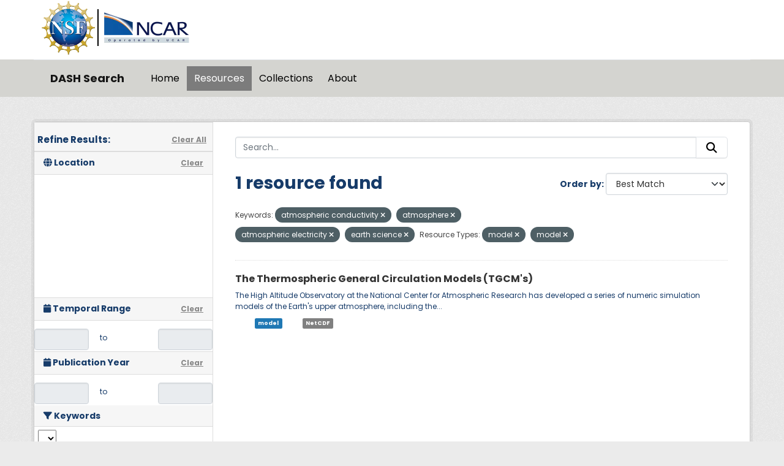

--- FILE ---
content_type: text/html; charset=utf-8
request_url: https://data.ucar.edu/dataset/?tags=atmospheric+conductivity&tags=atmosphere&tags=atmospheric+electricity&resource-type=model&resource-type=model&tags=earth+science
body_size: 8140
content:
<!DOCTYPE html>
<!--[if IE 9]> <html lang="en" class="ie9"> <![endif]-->
<!--[if gt IE 8]><!--> <html lang="en"  > <!--<![endif]-->
  <head>
    <meta charset="utf-8" />
      <meta name="csrf_field_name" content="_csrf_token" />
      <meta name="_csrf_token" content="ImJmZjFhNTJmNzE1NzIzMjI3MmM1ZWRlNjMxOGFjNGI1ZWVkYmEzODIi.aXarkA.c-IkRYFHypW3isvS9sh7bt4hgXg" />

      <meta name="generator" content="ckan 2.11.3" />
      <meta name="viewport" content="width=device-width, initial-scale=1.0">
    <title>Dataset - DASH Search</title>

    
    
    <link rel="shortcut icon" href="/NCARfavicon.ico" />
    
    
        <script type="text/javascript">
  (function(i,s,o,g,r,a,m){i['GoogleAnalyticsObject']=r;i[r]=i[r]||function(){
  (i[r].q=i[r].q||[]).push(arguments)},i[r].l=1*new Date();a=s.createElement(o),
  m=s.getElementsByTagName(o)[0];a.async=1;a.src=g;m.parentNode.insertBefore(a,m)
  })(window,document,'script','//www.google-analytics.com/analytics.js','ga');

  ga('create', 'UA-97518717-1', 'auto', {});
  
  ga('set', 'anonymizeIp', true);
  ga('send', 'pageview');
</script>
    

  
    
    
      
      
      
    
    

     

  


    
    <link href="/webassets/base/51d427fe_main.css" rel="stylesheet"/>
<link href="/webassets/ckanext-harvest/c95a0af2_harvest_css.css" rel="stylesheet"/>
<link href="/webassets/webassets-external/3255a8aa658d58116cb0f55dbd9baf44_custom.css" rel="stylesheet"/>
<link href="/webassets/webassets-external/fb94cf6425bcb35b7543a849ab4c5cc4_fonts.css" rel="stylesheet"/>
<link href="/webassets/ckanext-activity/8dd77216_activity.css" rel="stylesheet"/>
    
    

  </head>

  
  <body data-site-root="https://ckanprod.data-commons.k8s.ucar.edu/" data-locale-root="https://ckanprod.data-commons.k8s.ucar.edu/" >

    
    
        
    

    
    <div class="visually-hidden-focusable"><a href="#content">Skip to main content</a></div>
  

  
    


    
        


    
    
        
       

   

<div class="navbar navbar-static-top masthead">

    
        
    

      <div class="container logo-background">
          <hgroup class="header-image navbar-left">

            
                        <a class="logo" href="https://nsf.gov">
                            <img src="/images/nsf_logo.gif" alt="NCAR is Sponsored by the National Science Foundation"
                                 title="NCAR is Sponsored by the National Science Foundation" height="90"/>
                        </a>
                        <a class="logo-vertical-bar" href="https://ncar.ucar.edu">
                            <img src="/images/logo-ncar.webp" title="National Center for Atmospheric Research (NCAR)"
                                 height="60"/>
                        </a>
            

          </hgroup>
      </div>


    <div class="grey-background container-fluid px-0">
        <div class="container col-12 border-top">

            <nav class="navbar navbar-expand-md navbar-light bg-opacity-25">

                <a class="navbar-brand" href="/">DASH Search</a>

                <button class="navbar-toggler" type="button" data-bs-toggle="collapse"
                        data-bs-target="#main-navigation-toggle"
                        aria-controls="main-navigation-toggle" aria-expanded="false"
                        aria-label="Toggle navigation">
                    <span class="navbar-toggler-icon"></span>
                </button>

                <div class="collapse navbar-collapse" id="main-navigation-toggle">
                    
                        <ul class="navbar-nav nav-pills">
                            
                                
                                <li><a href="/">Home</a></li><li class="active"><a href="/dataset/">Resources</a></li><li><a href="/group/">Collections</a></li><li><a href="/about">About</a></li>
                            
                        </ul>
                    

                    
                    
                </div>
            </nav>
        </div>
    </div>

</div>

  
    <div class="main">
      <div id="content" class="container">
        
          
            <div class="flash-messages">
              
                
              
            </div>
          

          
            <div class="toolbar" role="navigation" aria-label="Breadcrumb">
              

            </div>
          

          <div class="row wrapper">
            
            
            

            
              <aside class="secondary col-md-3">
                
                

  

<h2 class="module-heading" style="padding-left: 5px; padding-right: 10px;">
  <div "class=row" style="font-size: 15px; padding-top: 10px;">
    Refine Results:
    <a href="/dataset/" class="action text-align:right">Clear All</a>
  </div>
</h2>
  

<section id="dataset-map" class="module module-narrow module-shallow">
    <h2 class="module-heading">
        <i class="fa fa-globe"></i>
        Location
        <a href="/dataset/?tags=atmospheric+conductivity&amp;tags=atmosphere&amp;tags=atmospheric+electricity&amp;tags=earth+science&amp;resource-type=model&amp;resource-type=model" class="action">Clear</a>
    </h2>
    
    <div class="dataset-map" data-module="spatial-query" data-default_extent="" data-module-map_config="{&#34;attribution&#34;: &#34;&amp;copy; &lt;a href=\&#34;https://www.openstreetmap.org/copyright\&#34;&gt;OpenStreetMap&lt;/a&gt; contributors&#34;, &#34;custom.url&#34;: &#34;https://tile.openstreetmap.org/{z}/{x}/{y}.png&#34;, &#34;type&#34;: &#34;custom&#34;}">
        <div id="dataset-map-container"></div>
    </div>
</section>





  
  
  

  
  <section class="module module-narrow module-shallow">
    <h2 class="module-heading">
      <i class="fa fa-calendar"></i> Temporal Range
      <a href="/dataset/?tags=atmospheric+conductivity&amp;tags=atmosphere&amp;tags=atmospheric+electricity&amp;tags=earth+science&amp;resource-type=model&amp;resource-type=model" class="action">Clear</a>
    </h2>

    

    <div class="row" style="height: 50px; padding-top: 10px; align-items: center">
      <div class="col" style="padding-right: 0px; vert-align: middle">
        <input class="form-control input-sm text-center" type="text" style="cursor:pointer;" name="start" id="ds_start" data-module="ds-daterangepicker-module" readonly="true"
            data-module-earliest_startyear= "1800">
      </div>
      <div class="col" style="padding: 6px 12px; height: 34px;">
        <span class="add-on">&nbsp;&nbsp;to</span>
      </div>
      <div class="col" style="padding-left: 0px;">
        <input class="form-control input-sm text-center" type="text" style="cursor:pointer;" name="end" id="ds_end" data-module="ds-daterangepicker-module" readonly="true"
            data-module-earliest_startyear = "1800">
      </div>
    </div>

  </section>

  
  
  

  
  <section class="module module-narrow module-shallow">
    <h2 class="module-heading">
      <i class="fa fa-calendar"></i> Publication Year
      <a href="/dataset/?tags=atmospheric+conductivity&amp;tags=atmosphere&amp;tags=atmospheric+electricity&amp;tags=earth+science&amp;resource-type=model&amp;resource-type=model" class="action">Clear</a>
    </h2>

    

    <div class="row" style="height: 50px; padding-top: 10px; align-items: center">
      <div class="col" style="padding-right: 0px; vert-align: middle">
        <input class="form-control input-sm text-center" type="text" style="cursor:pointer;" name="start" id="start" data-module="daterangepicker-module" readonly="true"
            data-module-earliest_publication_year= "1952">
      </div>
      <div class="col" style="padding: 6px 12px; height: 34px;">
        <span class="add-on">&nbsp;&nbsp;to</span>
      </div>
      <div class="col" style="padding-left: 0px;">
        <input class="form-control input-sm text-center" type="text" style="cursor:pointer;" name="end" id="end" data-module="daterangepicker-module" readonly="true"
            data-module-earliest_publication_year= "1952">
      </div>
    </div>

  </section>

  
  <div class="filters">
    <div>
      
        

    
    
	
	    
		<section class="module module-narrow module-shallow">
		    
   
    
    
    
 
    

    
    
	<h2 class='module-heading'>
            	<i class='fa fa-filter'></i>
       	    	Keywords
	</h2>
	    <div class="keyword-search-box"> 
		<select id='keywords_search_textbox'
		    data-current_url="/dataset/?tags=atmospheric+conductivity&amp;tags=atmosphere&amp;tags=atmospheric+electricity&amp;tags=earth+science&amp;resource-type=model&amp;resource-type=model"
		    data-module='keywords_searchbox'
		    data-module-keywords='[{&#34;name&#34;: &#34;vertical profiles&#34;, &#34;display_name&#34;: &#34;vertical profiles&#34;, &#34;count&#34;: 1}, {&#34;name&#34;: &#34;upper air temperature&#34;, &#34;display_name&#34;: &#34;upper air temperature&#34;, &#34;count&#34;: 1}, {&#34;name&#34;: &#34;sun-earth interactions&#34;, &#34;display_name&#34;: &#34;sun-earth interactions&#34;, &#34;count&#34;: 1}, {&#34;name&#34;: &#34;oxygen compounds&#34;, &#34;display_name&#34;: &#34;oxygen compounds&#34;, &#34;count&#34;: 1}, {&#34;name&#34;: &#34;nitrogen compounds&#34;, &#34;display_name&#34;: &#34;nitrogen compounds&#34;, &#34;count&#34;: 1}, {&#34;name&#34;: &#34;molecular oxygen&#34;, &#34;display_name&#34;: &#34;molecular oxygen&#34;, &#34;count&#34;: 1}, {&#34;name&#34;: &#34;molecular nitrogen&#34;, &#34;display_name&#34;: &#34;molecular nitrogen&#34;, &#34;count&#34;: 1}, {&#34;name&#34;: &#34;molecular hydrogen&#34;, &#34;display_name&#34;: &#34;molecular hydrogen&#34;, &#34;count&#34;: 1}, {&#34;name&#34;: &#34;ionosphere/magnetosphere dynamics&#34;, &#34;display_name&#34;: &#34;ionosphere/magnetosphere dynamics&#34;, &#34;count&#34;: 1}, {&#34;name&#34;: &#34;ion chemistry/ionization&#34;, &#34;display_name&#34;: &#34;ion chemistry/ionization&#34;, &#34;count&#34;: 1}, {&#34;name&#34;: &#34;hydrogen compounds&#34;, &#34;display_name&#34;: &#34;hydrogen compounds&#34;, &#34;count&#34;: 1}, {&#34;name&#34;: &#34;electric fields/electric currents&#34;, &#34;display_name&#34;: &#34;electric fields/electric currents&#34;, &#34;count&#34;: 1}, {&#34;name&#34;: &#34;electric field&#34;, &#34;display_name&#34;: &#34;electric field&#34;, &#34;count&#34;: 1}, {&#34;name&#34;: &#34;earth science&#34;, &#34;display_name&#34;: &#34;earth science&#34;, &#34;count&#34;: 1}, {&#34;name&#34;: &#34;aurorae&#34;, &#34;display_name&#34;: &#34;aurorae&#34;, &#34;count&#34;: 1}, {&#34;name&#34;: &#34;atmospheric temperature&#34;, &#34;display_name&#34;: &#34;atmospheric temperature&#34;, &#34;count&#34;: 1}, {&#34;name&#34;: &#34;atmospheric pressure measurements&#34;, &#34;display_name&#34;: &#34;atmospheric pressure measurements&#34;, &#34;count&#34;: 1}, {&#34;name&#34;: &#34;atmospheric pressure&#34;, &#34;display_name&#34;: &#34;atmospheric pressure&#34;, &#34;count&#34;: 1}, {&#34;name&#34;: &#34;atmospheric electricity&#34;, &#34;display_name&#34;: &#34;atmospheric electricity&#34;, &#34;count&#34;: 1}, {&#34;name&#34;: &#34;atmospheric chemistry&#34;, &#34;display_name&#34;: &#34;atmospheric chemistry&#34;, &#34;count&#34;: 1}, {&#34;name&#34;: &#34;atmosphere&#34;, &#34;display_name&#34;: &#34;atmosphere&#34;, &#34;count&#34;: 1}]' > 
	    	</select>
	    </div>
    


		    
			
			    
				<nav aria-label="Keywords">
				    <ul class="list-unstyled nav nav-simple nav-facet">
					
					    
					    
					    
					    
					    <li class="nav-item  active">
						<a href="/dataset/?tags=atmospheric+conductivity&amp;tags=atmospheric+electricity&amp;tags=earth+science&amp;resource-type=model&amp;resource-type=model" title="">
						    <span class="item-label">atmosphere</span>
						    <span class="hidden separator"> - </span>
						    <span class="item-count badge">1</span>

							<span class="facet-close"> <i class="fa fa-solid fa-circle-xmark"></i></span>
						</a>
					    </li>
					
					    
					    
					    
					    
					    <li class="nav-item ">
						<a href="/dataset/?tags=atmospheric+conductivity&amp;tags=atmosphere&amp;tags=atmospheric+electricity&amp;tags=earth+science&amp;resource-type=model&amp;resource-type=model&amp;tags=atmospheric+chemistry" title="">
						    <span class="item-label">atmospheric chemistry</span>
						    <span class="hidden separator"> - </span>
						    <span class="item-count badge">1</span>

							
						</a>
					    </li>
					
					    
					    
					    
					    
					    <li class="nav-item  active">
						<a href="/dataset/?tags=atmosphere&amp;tags=atmospheric+electricity&amp;tags=earth+science&amp;resource-type=model&amp;resource-type=model" title="">
						    <span class="item-label">atmospheric conductivity</span>
						    <span class="hidden separator"> - </span>
						    <span class="item-count badge">1</span>

							<span class="facet-close"> <i class="fa fa-solid fa-circle-xmark"></i></span>
						</a>
					    </li>
					
					    
					    
					    
					    
					    <li class="nav-item  active">
						<a href="/dataset/?tags=atmospheric+conductivity&amp;tags=atmosphere&amp;tags=earth+science&amp;resource-type=model&amp;resource-type=model" title="">
						    <span class="item-label">atmospheric electricity</span>
						    <span class="hidden separator"> - </span>
						    <span class="item-count badge">1</span>

							<span class="facet-close"> <i class="fa fa-solid fa-circle-xmark"></i></span>
						</a>
					    </li>
					
					    
					    
					    
					    
					    <li class="nav-item ">
						<a href="/dataset/?tags=atmospheric+conductivity&amp;tags=atmosphere&amp;tags=atmospheric+electricity&amp;tags=earth+science&amp;resource-type=model&amp;resource-type=model&amp;tags=atmospheric+pressure" title="">
						    <span class="item-label">atmospheric pressure</span>
						    <span class="hidden separator"> - </span>
						    <span class="item-count badge">1</span>

							
						</a>
					    </li>
					
					    
					    
					    
					    
					    <li class="nav-item ">
						<a href="/dataset/?tags=atmospheric+conductivity&amp;tags=atmosphere&amp;tags=atmospheric+electricity&amp;tags=earth+science&amp;resource-type=model&amp;resource-type=model&amp;tags=atmospheric+pressure+measurements" title="atmospheric pressure measurements">
						    <span class="item-label">atmospheric...</span>
						    <span class="hidden separator"> - </span>
						    <span class="item-count badge">1</span>

							
						</a>
					    </li>
					
					    
					    
					    
					    
					    <li class="nav-item ">
						<a href="/dataset/?tags=atmospheric+conductivity&amp;tags=atmosphere&amp;tags=atmospheric+electricity&amp;tags=earth+science&amp;resource-type=model&amp;resource-type=model&amp;tags=atmospheric+temperature" title="">
						    <span class="item-label">atmospheric temperature</span>
						    <span class="hidden separator"> - </span>
						    <span class="item-count badge">1</span>

							
						</a>
					    </li>
					
					    
					    
					    
					    
					    <li class="nav-item ">
						<a href="/dataset/?tags=atmospheric+conductivity&amp;tags=atmosphere&amp;tags=atmospheric+electricity&amp;tags=earth+science&amp;resource-type=model&amp;resource-type=model&amp;tags=aurorae" title="">
						    <span class="item-label">aurorae</span>
						    <span class="hidden separator"> - </span>
						    <span class="item-count badge">1</span>

							
						</a>
					    </li>
					
					    
					    
					    
					    
					    <li class="nav-item  active">
						<a href="/dataset/?tags=atmospheric+conductivity&amp;tags=atmosphere&amp;tags=atmospheric+electricity&amp;resource-type=model&amp;resource-type=model" title="">
						    <span class="item-label">earth science</span>
						    <span class="hidden separator"> - </span>
						    <span class="item-count badge">1</span>

							<span class="facet-close"> <i class="fa fa-solid fa-circle-xmark"></i></span>
						</a>
					    </li>
					
					    
					    
					    
					    
					    <li class="nav-item ">
						<a href="/dataset/?tags=atmospheric+conductivity&amp;tags=atmosphere&amp;tags=atmospheric+electricity&amp;tags=earth+science&amp;resource-type=model&amp;resource-type=model&amp;tags=electric+field" title="">
						    <span class="item-label">electric field</span>
						    <span class="hidden separator"> - </span>
						    <span class="item-count badge">1</span>

							
						</a>
					    </li>
					
				    </ul>
				</nav>

				<p class="module-footer">
				    
					
					    <a href="/dataset/?tags=atmospheric+conductivity&amp;tags=atmosphere&amp;tags=atmospheric+electricity&amp;tags=earth+science&amp;resource-type=model&amp;resource-type=model&amp;_tags_limit=0" class="read-more">Show More Keywords</a>
					
				    
				</p>
			    
			
		    
		</section>
	    
	
    

      
        

    
    
	
	    
		<section class="module module-narrow module-shallow">
		    
   
    
    
    
 
    

    
	
			<h2 class="module-heading">
			    <i class="fa fa-filter"></i>
			    Resource Formats
			</h2>
		    
    


		    
			
			    
				<nav aria-label="Resource Formats">
				    <ul class="list-unstyled nav nav-simple nav-facet">
					
					    
					    
					    
					    
					    <li class="nav-item ">
						<a href="/dataset/?tags=atmospheric+conductivity&amp;tags=atmosphere&amp;tags=atmospheric+electricity&amp;tags=earth+science&amp;resource-type=model&amp;resource-type=model&amp;vocab_formats=NetCDF" title="">
						    <span class="item-label">NetCDF</span>
						    <span class="hidden separator"> - </span>
						    <span class="item-count badge">1</span>

							
						</a>
					    </li>
					
				    </ul>
				</nav>

				<p class="module-footer">
				    
					
				    
				</p>
			    
			
		    
		</section>
	    
	
    

      
        

    
    
	
	    
		<section class="module module-narrow module-shallow">
		    
   
    
    
    
 
    

    
	
			<h2 class="module-heading">
			    <i class="fa fa-filter"></i>
			    Resource Types
			</h2>
		    
    


		    
			
			    
				<nav aria-label="Resource Types">
				    <ul class="list-unstyled nav nav-simple nav-facet">
					
					    
					    
					    
					    
					    <li class="nav-item  active">
						<a href="/dataset/?tags=atmospheric+conductivity&amp;tags=atmosphere&amp;tags=atmospheric+electricity&amp;tags=earth+science&amp;resource-type=model" title="">
						    <span class="item-label">model</span>
						    <span class="hidden separator"> - </span>
						    <span class="item-count badge">1</span>

							<span class="facet-close"> <i class="fa fa-solid fa-circle-xmark"></i></span>
						</a>
					    </li>
					
				    </ul>
				</nav>

				<p class="module-footer">
				    
					
				    
				</p>
			    
			
		    
		</section>
	    
	
    

      
    </div>
    <a class="close no-text hide-filters"><i class="fa fa-times-circle"></i><span class="text">close</span></a>
  </div>





              </aside>
            

            
              <div class="primary col-md-9 col-xs-12" role="main">
                
                
  <section class="module">
    <div class="module-content">
      

      
        
        
        







<form id="dataset-search-form" class="search-form" method="get" data-module="select-switch">

  
    <div class="input-group search-input-group">
      <input aria-label="Search..." id="field-giant-search" type="text" class="form-control input-lg" name="q" value="" autocomplete="off" placeholder="Search...">
      
      <button class="btn btn-default btn-lg" type="submit" value="search" aria-label="Submit">
        <i class="fa fa-search"></i>
      </button>
      
    </div>
  

  
    <span>






<input type="hidden" name="tags" value="atmospheric conductivity" />





<input type="hidden" name="tags" value="atmosphere" />





<input type="hidden" name="tags" value="atmospheric electricity" />





<input type="hidden" name="tags" value="earth science" />





<input type="hidden" name="resource-type" value="model" />





<input type="hidden" name="resource-type" value="model" />



</span>
  

  
    
      <div class="form-group control-order-by">
        <label for="field-order-by">Order by</label>
        <select id="field-order-by" name="sort" class="form-control form-select">
          
            
              <option value="score desc, metadata_modified desc" selected="selected">Best Match</option>
            
          
            
              <option value="title_string asc">Name Ascending</option>
            
          
            
              <option value="title_string desc">Name Descending</option>
            
          
            
              <option value="metadata_modified desc">Last Modified</option>
            
          
            
          
        </select>
        
        <button class="btn btn-default js-hide" type="submit">Go</button>
        
      </div>
    
  

  
    <h1>
    
      

  
  
  
  

1 resource found
    
    </h1>
  

  

    
      <p class="filter-list">

        
          
          <span class="facet">Keywords:</span>
          
            <span class="filtered pill">atmospheric conductivity
             <a href="/dataset/?tags=atmosphere&amp;tags=atmospheric+electricity&amp;tags=earth+science&amp;resource-type=model&amp;resource-type=model" class="remove" title="Remove"><i class="fa fa-times"></i></a>
            </span>
          
            <span class="filtered pill">atmosphere
             <a href="/dataset/?tags=atmospheric+conductivity&amp;tags=atmospheric+electricity&amp;tags=earth+science&amp;resource-type=model&amp;resource-type=model" class="remove" title="Remove"><i class="fa fa-times"></i></a>
            </span>
          
            <span class="filtered pill">atmospheric electricity
             <a href="/dataset/?tags=atmospheric+conductivity&amp;tags=atmosphere&amp;tags=earth+science&amp;resource-type=model&amp;resource-type=model" class="remove" title="Remove"><i class="fa fa-times"></i></a>
            </span>
          
            <span class="filtered pill">earth science
             <a href="/dataset/?tags=atmospheric+conductivity&amp;tags=atmosphere&amp;tags=atmospheric+electricity&amp;resource-type=model&amp;resource-type=model" class="remove" title="Remove"><i class="fa fa-times"></i></a>
            </span>
          

        
          
          <span class="facet">Resource Types:</span>
          
            <span class="filtered pill">model
             <a href="/dataset/?tags=atmospheric+conductivity&amp;tags=atmosphere&amp;tags=atmospheric+electricity&amp;tags=earth+science&amp;resource-type=model" class="remove" title="Remove"><i class="fa fa-times"></i></a>
            </span>
          
            <span class="filtered pill">model
             <a href="/dataset/?tags=atmospheric+conductivity&amp;tags=atmosphere&amp;tags=atmospheric+electricity&amp;tags=earth+science&amp;resource-type=model" class="remove" title="Remove"><i class="fa fa-times"></i></a>
            </span>
          

        

    

      

          

          

          
          
    </p>
      <a class="show-filters btn">Filter Results</a>

  

</form>





      
        

  
    <ul class="dataset-list list-unstyled">
    	
	      
	        




  <li class="dataset-item">
    
      <div class="dataset-content">
        
          <h2 class="dataset-heading">
            
              
            
            
    
            <a href="/dataset/the-thermospheric-general-circulation-models-tgcms" title="The Thermospheric General Circulation Models (TGCM&#39;s)">
      The Thermospheric General Circulation Models (TGCM&#39;s)
    </a>
       
    

            
              
            
          </h2>
        
        
          
            <div>The High Altitude Observatory at the National Center for Atmospheric Research has developed a series of numeric simulation models of the Earth's upper atmosphere, including the...</div>
          
        
      </div>
      
  

    
      <ul class="dataset-resources unstyled">
        

        <li>
            
            
                
            
          <a href="/dataset?tags=atmospheric+conductivity&amp;tags=atmosphere&amp;tags=atmospheric+electricity&amp;tags=earth+science&amp;resource-type=model&amp;resource-type=model&amp;resource-type=model" class="label model-custom-label"  data-format="html" >model</a>

            
            
                &nbsp; &nbsp; &nbsp; &nbsp;
                
                    &nbsp;   <span class="label format-custom-label">NetCDF</span>
                
            
        </li>

        
      </ul>
    
  

    
  </li>

	      
	    
    </ul>
  

      
    </div>

    
      
    
  </section>

  

    



              </div>
            
          </div>
        
      </div>
    </div>
  
    <footer class="site-footer">
  <div class="container">
    
    <div class="org-footer">
        <div class="container">
            <div class="row">
                <div class="col-12 col-md-4 py-2">
                    <div id="accordionNCAR">
                        <div id="ncarHeader" class="d-flex justify-content-between">
                            <h3 class="text-light pb-mb-2">NCAR</h3>
                        </div>
                        <div id="ncarCollapseMenu" aria-labelledby="ncarHeader" data-parent="#accordionNCAR">
                            <ul>
                                <li><a href="https://ncar.ucar.edu">NCAR Homepage</a></li>
                                <li><a href="https://www2.acom.ucar.edu/">ACOM | Atmospheric Chemistry Observations
                                    &amp;
                                    Modeling</a></li>
                                <li><a href="https://www.cgd.ucar.edu/">CGD | Climate &amp; Global Dynamics</a></li>
                                <li><a href="https://www2.cisl.ucar.edu">CISL | Computational &amp; Information
                                    Systems</a>
                                </li>
                                <li><a href="https://edec.ucar.edu/">EdEC | Education, Engagement &amp; Early-Career
                                    Development</a></li>
                                <li><a href="https://www.eol.ucar.edu/">EOL | Earth Observing Laboratory</a></li>
                                <li><a href="https://www2.hao.ucar.edu/">HAO | High Altitude Observatory</a></li>
                                <li><a href="https://www.mmm.ucar.edu/">MMM | Mesoscale &amp; Microscale Meteorology</a>
                                </li>
                                <li><a href="https://ral.ucar.edu/">RAL | Research Applications Laboratory</a></li>
                            </ul>
                        </div>
                    </div>
                </div>
                <div class="col-12 col-md-4 py-2">
                    <div id="accordionUCAR">
                        <div id="ucarHeader" class="d-flex justify-content-between">
                            <h3 class="text-light pb-mb-2">UCAR</h3>
                        </div>
                        <div id="ucarCollapseMenu" aria-labelledby="ucarHeader" data-parent="#accordionUCAR">
                            <ul>
                                <li><a href="https://www.ucar.edu">UCAR Homepage</a></li>
                                <li><a href="https://www.ucar.edu/community-programs">Community Programs</a></li>
                                <li><a href="https://www.ucar.edu/what-we-offer/education-training">Education &amp;
                                    Training</a>
                                </li>
                                <li><a href="https://sundog.ucar.edu/">For Staff</a></li>
                                <li><a href="https://www.ucar.edu/what-we-do/advocacy/office-government-relations">Government
                                    Relations &amp; External Engagement</a></li>
                                <li><a href="https://www.ucar.edu/who-we-are/membership">Member Institutions</a></li>
                                <li><a href="https://www.ucar.edu/what-we-do/tech-transfer-engagement">Tech Transfer
                                    &amp;
                                    Engagement</a></li>
                                <li><a href="https://www.ucar.edu/what-we-do/university-collaboration">University
                                    Collaboration</a></li>
                            </ul>
                        </div>
                    </div>
                </div>
                <div class="col-12 col-md-4 py-2">
                    <div>
                        <h3 class="text-light pb-mb-2">DASH Search</h3>
                        
                            <ul class="list-unstyled">

                                
                                    <p>Questions? Contact <a href="mailto:datahelp@ucar.edu">datahelp@ucar.edu</a></p>
                                    
              <li><a href="/about">About DASH Search</a></li>
            
                                

                            </ul>
                            <ul class="list-unstyled">

                                
                                    
                                    <li><a href="http://docs.ckan.org/en/2.11/api/">CKAN API</a></li>
                                    <li><a href="/user/login">Login</a></li>
                                

                            </ul>
                        
                        <div class="attribution">

                            
                                
          <p><strong>Powered by</strong> <a class="hide-text ckan-footer-logo" href="http://ckan.org">CKAN</a></p>
        
                            

                            
                            

                            <style>
.repo-info {
  font-size: small;
}

.repo-name {
  font-style: italic;
  font-weight: bold;
}

.repo-info div {
  margin-left: 1em;
}

.repo-info .head a{
  font-weight: bold;
}

.repo-info .head .branch{
  font-weight: bold;
}
</style>


<div class="repo-info">
  <span class="repo-name">ckan</span>
  <div class="head">
    Using <a href=https://github.com/ckan/ckan/commit/9714f3d87 title="Update version for 2.11.3" target="_blank">9714f3d87</a>
    from branch <span class="branch">HEAD</span>.
  </div>
  <div class="date">
    Last updated 2026-01-21 15:59:10.
  </div>
</div>

<div class="repo-info">
  <span class="repo-name">ckanext-dsetsearch</span>
  <div class="head">
    Using <a href=https://github.com/NCAR/ckanext-dsetsearch/commit/08b1b29 title="Merge pull request #26 from NCAR/orcid" target="_blank">08b1b29</a>
    from branch <span class="branch">main</span>.
  </div>
  <div class="date">
    Last updated 2026-01-21 15:59:10.
  </div>
</div>

                        </div>
                    </div>
                </div>
            </div>
        </div>
    </div>
    <div class="ucar-legal-footer py-5">
        <div class="container">
            <div class="row">
                <div class="col-lg-12 mb-1">
                    <span class="text-light">&copy; 2024 UCAR</span>
                    <span>
                        <a href="https://www.ucar.edu/privacy-notice">Privacy</a>
                    </span>
                    <span>
                        <a href="https://www.ucar.edu/cookie-other-tracking-technologies-notice">Cookies</a>
                    </span>
                    <span>
                        <a href="https://www.ucar.edu/accessibility">Accessibility</a>
                    </span>
                    <span>
                        <a href="https://www.ucar.edu/terms-of-use">Terms of use</a>
                    </span>
                    <span>
                        <a href="https://www.ucar.edu/notification-copyright-infringement-digital-millenium-copyright-act">Copyright issues</a>
                    </span>
                    <span>
                        <a href="https://nsf.gov">Sponsored by NSF</a>
                    </span>
                    <span>
                        <a href="https://www.ucar.edu/who-we-are/ethics">Report ethics concern</a>
                    </span>
                </div>
            </div>
            <div class="col-lg-12 text-gray-light mt-2">
                <span class="d-block d-md-inline pt-2"><b>Postal Address:</b></span>
                <span>P.O. Box 3000, Boulder, CO 80307-3000</span>
                <span class="d-none d-md-inline">&#8226;</span>
                <span class="d-block d-md-inline pt-2 pt-md-0"><b>Shipping Address:</b></span>
                <span>3090 Center Green Drive, Boulder, CO 80301</span>
            </div>
        </div>

    </div>


    <div class="nsf-footer py-3">
        <div class="container">
            <div class="row align-items-center vertical-aligned-column">
                <div class="col-md-1">
                    <img alt="NSF logo" height="90px" src="/images/nsf_logo.gif">
                </div>
                <div class="col-md-11 mt-4">
                    This material is based upon work supported by the NSF National Center for Atmospheric Research, a
                    major facility sponsored by the U.S. National Science Foundation and managed by the University
                    Corporation for Atmospheric Research. Any opinions, findings and conclusions or recommendations
                    expressed in this material do not necessarily reflect the views of the <a href="https://nsf.gov" target="_blank">U.S. National Science Foundation.</a>
                </div>
            </div>
        </div>
    </div>

  </div>
</footer>
  

  
  
  
  
    
    
    
        
        
        <div class="js-hide" data-module="google-analytics"
             data-module-googleanalytics_resource_prefix="/downloads/">
        </div>
    


  

    
    <link href="/webassets/vendor/f3b8236b_select2.css" rel="stylesheet"/>
<link href="/webassets/vendor/53df638c_fontawesome.css" rel="stylesheet"/>
<link href="/webassets/ckanext-spatial/67225687_spatial_query.css" rel="stylesheet"/>
<link href="/webassets/webassets-external/0b3e97c9ba321662b7b8caaa10f1d942_ds-datepicker.css" rel="stylesheet"/>
<link href="/webassets/webassets-external/1a1a8583da70cacb0190c8e721d5815b_datepicker.css" rel="stylesheet"/>
<link href="/webassets/webassets-external/618d7a5115b6dc22082e61db9a6826ab_selectize.css" rel="stylesheet"/>
    <script src="/webassets/vendor/240e5086_jquery.js" type="text/javascript"></script>
<script src="/webassets/vendor/773d6354_vendor.js" type="text/javascript"></script>
<script src="/webassets/vendor/6d1ad7e6_bootstrap.js" type="text/javascript"></script>
<script src="/webassets/vendor/529a0eb7_htmx.js" type="text/javascript"></script>
<script src="/webassets/base/a65ea3a0_main.js" type="text/javascript"></script>
<script src="/webassets/ckanext-spatial/25e5162b_spatial_query.js" type="text/javascript"></script>
<script src="/webassets/webassets-external/70e9fb025e62017094b57ec1fe86e52d_ds-moment.js" type="text/javascript"></script>
<script src="/webassets/webassets-external/91cd16b2b034b23b32cf8cc93758292d_ds-bootstrap-datepicker.js" type="text/javascript"></script>
<script src="/webassets/webassets-external/5690c6a1dffcf57d6c95fd07c6077cbd_ds-daterangepicker-module.js" type="text/javascript"></script>
<script src="/webassets/webassets-external/fd977eab526fc68e61648c82b24ce301_moment.js" type="text/javascript"></script>
<script src="/webassets/webassets-external/986c462a6d66baabf6342c7a80a99220_bootstrap-datepicker.js" type="text/javascript"></script>
<script src="/webassets/webassets-external/471d563562840c6027019f76f8b289a6_daterangepicker-module.js" type="text/javascript"></script>
<script src="/webassets/webassets-external/33d72a62a56d9ade0560a6186eb44cdd_selectize.standalone.js" type="text/javascript"></script>
<script src="/webassets/dsetsearch/searchbox.js?0e4022bf" type="text/javascript"></script>
<script src="/webassets/base/b1def42f_ckan.js" type="text/javascript"></script>
<script src="/webassets/ckanext-googleanalytics/event_tracking.js?71ae8997" type="text/javascript"></script>
<script src="/webassets/activity/0fdb5ee0_activity.js" type="text/javascript"></script>
  </body>
</html>